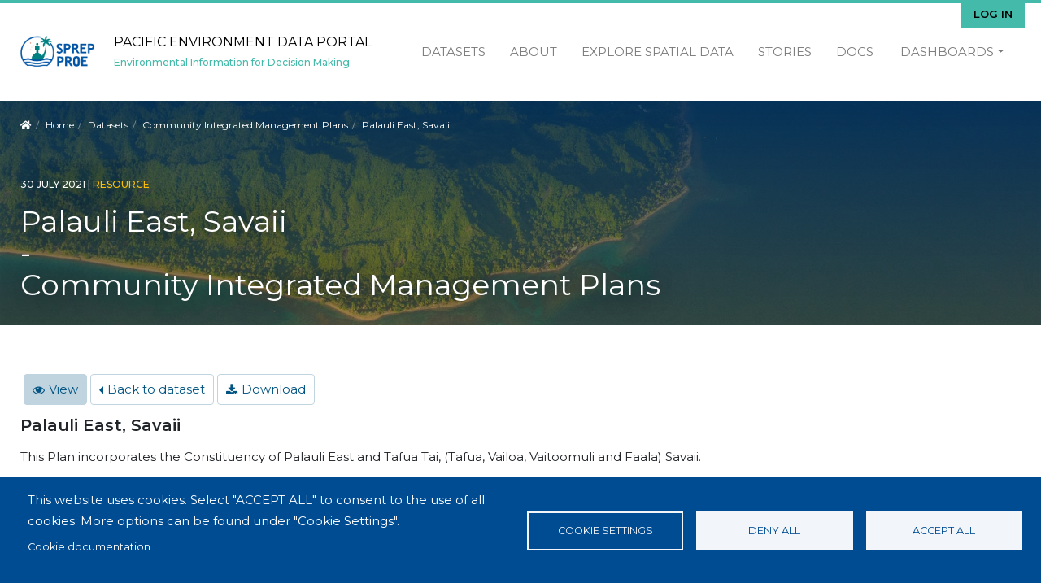

--- FILE ---
content_type: text/html; charset=UTF-8
request_url: https://pacific-data.sprep.org/resource/palauli-east-savaii
body_size: 7535
content:
<!DOCTYPE html>
<html lang="en" dir="ltr">
<head>
  <meta charset="utf-8" />
<script async src="https://www.googletagmanager.com/gtag/js?id=G-SJ6E5VW4L2" type="text/plain" id="cookies_ga_google_analytics_tracking_file" data-cookieconsent="analytics"></script>
<script>window.dataLayer = window.dataLayer || [];function gtag(){dataLayer.push(arguments)};gtag("js", new Date());gtag("set", "developer_id.dMDhkMT", true);gtag("config", "G-SJ6E5VW4L2", {"groups":"default","page_placeholder":"PLACEHOLDER_page_location"});</script>
<meta name="Generator" content="Drupal 11 (https://www.drupal.org)" />
<meta name="MobileOptimized" content="width" />
<meta name="HandheldFriendly" content="true" />
<meta name="viewport" content="width=device-width, initial-scale=1.0" />
<link rel="icon" href="/themes/custom/inform_regional/favicon.ico" type="image/vnd.microsoft.icon" />
<link rel="canonical" href="https://pacific-data.sprep.org/resource/palauli-east-savaii" />
<link rel="shortlink" href="https://pacific-data.sprep.org/resource/11878" />

    <title>Pacific Environment Data Portal  | Environmental Information for Decision Making</title>
    <link rel="stylesheet" media="all" href="/core/modules/system/css/components/align.module.css?t5omlu" />
<link rel="stylesheet" media="all" href="/core/modules/system/css/components/container-inline.module.css?t5omlu" />
<link rel="stylesheet" media="all" href="/core/modules/system/css/components/clearfix.module.css?t5omlu" />
<link rel="stylesheet" media="all" href="/core/modules/system/css/components/hidden.module.css?t5omlu" />
<link rel="stylesheet" media="all" href="/core/modules/system/css/components/item-list.module.css?t5omlu" />
<link rel="stylesheet" media="all" href="/core/modules/system/css/components/js.module.css?t5omlu" />
<link rel="stylesheet" media="all" href="/core/modules/system/css/components/position-container.module.css?t5omlu" />
<link rel="stylesheet" media="all" href="/core/modules/system/css/components/reset-appearance.module.css?t5omlu" />
<link rel="stylesheet" media="all" href="/libraries/cookiesjsr/dist/cookiesjsr.min.css?t5omlu" />
<link rel="stylesheet" media="all" href="/core/modules/views/css/views.module.css?t5omlu" />
<link rel="stylesheet" media="all" href="/themes/custom/inform_base/assets/css/mmenu.css?t5omlu" />
<link rel="stylesheet" media="all" href="/profiles/contrib/ekan/themes/ekan_theme/assets/css/ekan_icons.style.css?t5omlu" />
<link rel="stylesheet" media="all" href="/themes/custom/inform_base/assets/css/inform_base.bootstrap.css?t5omlu" />
<link rel="stylesheet" media="all" href="/themes/custom/inform_base/assets/css/inform_base.style.css?t5omlu" />
<link rel="stylesheet" media="all" href="/themes/custom/inform_base/assets/css/inform_base.old.css?t5omlu" />
<link rel="stylesheet" media="all" href="/themes/custom/inform_regional/assets/css/inform_regional.style.css?t5omlu" />

      <script type="application/json" data-drupal-selector="drupal-settings-json">{"path":{"baseUrl":"\/","pathPrefix":"","currentPath":"resource\/11878","currentPathIsAdmin":false,"isFront":false,"currentLanguage":"en"},"pluralDelimiter":"\u0003","suppressDeprecationErrors":true,"google_analytics":{"account":"G-SJ6E5VW4L2","trackOutbound":true,"trackMailto":true,"trackTel":true,"trackDownload":true,"trackDownloadExtensions":"7z|aac|arc|arj|asf|asx|avi|bin|csv|doc(x|m)?|dot(x|m)?|exe|flv|gif|gz|gzip|hqx|jar|jpe?g|js|mp(2|3|4|e?g)|mov(ie)?|msi|msp|pdf|phps|png|ppt(x|m)?|pot(x|m)?|pps(x|m)?|ppam|sld(x|m)?|thmx|qtm?|ra(m|r)?|sea|sit|tar|tgz|torrent|txt|wav|wma|wmv|wpd|xls(x|m|b)?|xlt(x|m)|xlam|xml|z|zip"},"cookies":{"cookiesjsr":{"config":{"cookie":{"name":"cookiesjsr","expires":31536000000,"domain":"","sameSite":"Lax","secure":false},"library":{"libBasePath":"https:\/\/cdn.jsdelivr.net\/gh\/jfeltkamp\/cookiesjsr@1\/dist","libPath":"https:\/\/cdn.jsdelivr.net\/gh\/jfeltkamp\/cookiesjsr@1\/dist\/cookiesjsr.min.js","scrollLimit":0},"callback":{"method":"post","url":"\/cookies\/consent\/callback.json","headers":[]},"interface":{"openSettingsHash":"#editCookieSettings","showDenyAll":true,"denyAllOnLayerClose":false,"settingsAsLink":false,"availableLangs":["en"],"defaultLang":"en","groupConsent":true,"cookieDocs":true}},"services":{"functional":{"id":"functional","services":[{"key":"functional","type":"functional","name":"Required functional","info":{"value":"\u003Ctable\u003E\r\n\t\u003Cthead\u003E\r\n\t\t\u003Ctr\u003E\r\n\t\t\t\u003Cth width=\u002215%\u0022\u003ECookie name\u003C\/th\u003E\r\n\t\t\t\u003Cth width=\u002215%\u0022\u003EDefault expiration time\u003C\/th\u003E\r\n\t\t\t\u003Cth\u003EDescription\u003C\/th\u003E\r\n\t\t\u003C\/tr\u003E\r\n\t\u003C\/thead\u003E\r\n\t\u003Ctbody\u003E\r\n\t\t\u003Ctr\u003E\r\n\t\t\t\u003Ctd\u003E\u003Ccode dir=\u0022ltr\u0022 translate=\u0022no\u0022\u003ESSESS\u0026lt;ID\u0026gt;\u003C\/code\u003E\u003C\/td\u003E\r\n\t\t\t\u003Ctd\u003E1 month\u003C\/td\u003E\r\n\t\t\t\u003Ctd\u003EIf you are logged in to this website, a session cookie is required to identify and connect your browser to your user account in the server backend of this website.\u003C\/td\u003E\r\n\t\t\u003C\/tr\u003E\r\n\t\t\u003Ctr\u003E\r\n\t\t\t\u003Ctd\u003E\u003Ccode dir=\u0022ltr\u0022 translate=\u0022no\u0022\u003Ecookiesjsr\u003C\/code\u003E\u003C\/td\u003E\r\n\t\t\t\u003Ctd\u003E1 year\u003C\/td\u003E\r\n\t\t\t\u003Ctd\u003EWhen you visited this website for the first time, you were asked for your permission to use several services (including those from third parties) that require data to be saved in your browser (cookies, local storage). Your decisions about each service (allow, deny) are stored in this cookie and are reused each time you visit this website.\u003C\/td\u003E\r\n\t\t\u003C\/tr\u003E\r\n\t\u003C\/tbody\u003E\r\n\u003C\/table\u003E\r\n","format":"full_html"},"uri":"","needConsent":false}],"weight":1},"tracking":{"id":"tracking","services":[{"key":"analytics","type":"tracking","name":"Google Analytics","info":{"value":"","format":"full_html"},"uri":"https:\/\/analytics.google.com\/","needConsent":true}],"weight":10}},"translation":{"_core":{"default_config_hash":"r0JMDv27tTPrhzD4ypdLS0Jijl0-ccTUdlBkqvbAa8A"},"langcode":"en","bannerText":"This website uses cookies.\r\nSelect \u0022ACCEPT ALL\u0022 to consent to the use of all cookies. More options can be found under \u0022Cookie Settings\u0022.","privacyPolicy":"Privacy policy","privacyUri":"","imprint":"Imprint","imprintUri":"","cookieDocs":"Cookie documentation","cookieDocsUri":"\/cookies\/documentation","officialWebsite":"Official website","denyAll":"Deny all","alwaysActive":"Always active","settings":"Cookie settings","acceptAll":"Accept all","requiredCookies":"Required cookies","cookieSettings":"Cookie settings","close":"Close","readMore":"Read more","allowed":"allowed","denied":"denied","settingsAllServices":"Settings for all services","saveSettings":"Save","default_langcode":"en","disclaimerText":"All cookie information is subject to change by the service providers. We update this information regularly.","disclaimerTextPosition":"above","processorDetailsLabel":"Processor Company Details","processorLabel":"Company","processorWebsiteUrlLabel":"Company Website","processorPrivacyPolicyUrlLabel":"Company Privacy Policy","processorCookiePolicyUrlLabel":"Company Cookie Policy","processorContactLabel":"Data Protection Contact Details","placeholderAcceptAllText":"Accept All Cookies","functional":{"title":"Functional","details":"Cookies are small text files that are placed by your browser on your device in order to store certain information. \r\n\r\nThis website uses essential cookies to provide an authenticated experience for content contributors and uses tracking cookies to collect statistics to help us analyse site effectiveness and reach."},"tracking":{"title":"Tracking cookies","details":"We use tracking cookies to collect statistics on site use in order to understand site effectiveness and improve future services."}}},"cookiesTexts":{"_core":{"default_config_hash":"r0JMDv27tTPrhzD4ypdLS0Jijl0-ccTUdlBkqvbAa8A"},"langcode":"en","bannerText":"This website uses cookies.\r\nSelect \u0022ACCEPT ALL\u0022 to consent to the use of all cookies. More options can be found under \u0022Cookie Settings\u0022.","privacyPolicy":"Privacy policy","privacyUri":"","imprint":"Imprint","imprintUri":"","cookieDocs":"Cookie documentation","cookieDocsUri":"\/cookies\/documentation","officialWebsite":"Official website","denyAll":"Deny all","alwaysActive":"Always active","settings":"Cookie settings","acceptAll":"Accept all","requiredCookies":"Required cookies","cookieSettings":"Cookie settings","close":"Close","readMore":"Read more","allowed":"allowed","denied":"denied","settingsAllServices":"Settings for all services","saveSettings":"Save","default_langcode":"en","disclaimerText":"All cookie information is subject to change by the service providers. We update this information regularly.","disclaimerTextPosition":"above","processorDetailsLabel":"Processor Company Details","processorLabel":"Company","processorWebsiteUrlLabel":"Company Website","processorPrivacyPolicyUrlLabel":"Company Privacy Policy","processorCookiePolicyUrlLabel":"Company Cookie Policy","processorContactLabel":"Data Protection Contact Details","placeholderAcceptAllText":"Accept All Cookies"},"services":{"analytics":{"uuid":"7ccd9b7a-a63e-4be6-838a-66412b3926bf","langcode":"en","status":true,"dependencies":{"enforced":{"module":["cookies_ga"]}},"_core":{"default_config_hash":"kdI8DLFQN2AVW0p7C2m5w9Fp9Cdt4cdvo4wnJHmcKjA"},"id":"analytics","label":"Google Analytics","group":"tracking","info":{"value":"","format":"full_html"},"consentRequired":true,"purpose":"","processor":"","processorContact":"","processorUrl":"https:\/\/analytics.google.com\/","processorPrivacyPolicyUrl":"","processorCookiePolicyUrl":"https:\/\/support.google.com\/analytics\/answer\/6004245","placeholderMainText":"This content is blocked because Google Analytics cookies have not been accepted.","placeholderAcceptText":"Only accept Google Analytics cookies"},"functional":{"uuid":"4365cab6-31ef-4ca5-8cbd-d49c723b0974","langcode":"en","status":true,"dependencies":[],"id":"functional","label":"Required functional","group":"functional","info":{"value":"\u003Ctable\u003E\r\n\t\u003Cthead\u003E\r\n\t\t\u003Ctr\u003E\r\n\t\t\t\u003Cth width=\u002215%\u0022\u003ECookie name\u003C\/th\u003E\r\n\t\t\t\u003Cth width=\u002215%\u0022\u003EDefault expiration time\u003C\/th\u003E\r\n\t\t\t\u003Cth\u003EDescription\u003C\/th\u003E\r\n\t\t\u003C\/tr\u003E\r\n\t\u003C\/thead\u003E\r\n\t\u003Ctbody\u003E\r\n\t\t\u003Ctr\u003E\r\n\t\t\t\u003Ctd\u003E\u003Ccode dir=\u0022ltr\u0022 translate=\u0022no\u0022\u003ESSESS\u0026lt;ID\u0026gt;\u003C\/code\u003E\u003C\/td\u003E\r\n\t\t\t\u003Ctd\u003E1 month\u003C\/td\u003E\r\n\t\t\t\u003Ctd\u003EIf you are logged in to this website, a session cookie is required to identify and connect your browser to your user account in the server backend of this website.\u003C\/td\u003E\r\n\t\t\u003C\/tr\u003E\r\n\t\t\u003Ctr\u003E\r\n\t\t\t\u003Ctd\u003E\u003Ccode dir=\u0022ltr\u0022 translate=\u0022no\u0022\u003Ecookiesjsr\u003C\/code\u003E\u003C\/td\u003E\r\n\t\t\t\u003Ctd\u003E1 year\u003C\/td\u003E\r\n\t\t\t\u003Ctd\u003EWhen you visited this website for the first time, you were asked for your permission to use several services (including those from third parties) that require data to be saved in your browser (cookies, local storage). Your decisions about each service (allow, deny) are stored in this cookie and are reused each time you visit this website.\u003C\/td\u003E\r\n\t\t\u003C\/tr\u003E\r\n\t\u003C\/tbody\u003E\r\n\u003C\/table\u003E\r\n","format":"full_html"},"consentRequired":false,"purpose":"","processor":"","processorContact":"","processorUrl":"","processorPrivacyPolicyUrl":"","processorCookiePolicyUrl":"","placeholderMainText":"This content is blocked because required functional cookies have not been accepted.","placeholderAcceptText":"Only accept required functional cookies"}},"groups":{"functional":{"uuid":"576b4cc5-3fc3-41db-92d5-f10a68a28e13","langcode":"en","status":true,"dependencies":[],"id":"functional","label":"Functional","weight":1,"title":"Functional","details":"Cookies are small text files that are placed by your browser on your device in order to store certain information. \r\n\r\nThis website uses essential cookies to provide an authenticated experience for content contributors and uses tracking cookies to collect statistics to help us analyse site effectiveness and reach."},"marketing":{"uuid":"7e3c4663-0fc9-4fdb-8694-8e0af2ff6db5","langcode":"en","status":true,"dependencies":[],"_core":{"default_config_hash":"JkP6try0AxX_f4RpFEletep5NHSlVB1BbGw0snW4MO8"},"id":"marketing","label":"Marketing","weight":20,"title":"Marketing","details":"Customer communication and marketing tools."},"performance":{"uuid":"6c451803-9798-4da9-9c98-46139f2ee051","langcode":"en","status":true,"dependencies":[],"_core":{"default_config_hash":"Jv3uIJviBj7D282Qu1ZpEQwuOEb3lCcDvx-XVHeOJpw"},"id":"performance","label":"Performance","weight":30,"title":"Performance Cookies","details":"Performance cookies collect aggregated information about how our website is used. The purpose of this is to improve its attractiveness, content and functionality. These cookies help us to determine whether, how often and for how long particular sub-pages of our website are accessed and which content users are particularly interested in. Search terms, country, region and (where applicable) the city from which the website is accessed are also recorded, as is the proportion of mobile devices that are used to access the website. We use this information to compile statistical reports that help us tailor the content of our website to your needs and optimize our offer."},"social":{"uuid":"b0270723-e16f-4cb6-aff4-b67d6b88f3bf","langcode":"en","status":true,"dependencies":[],"_core":{"default_config_hash":"vog2tbqqQHjVkue0anA0RwlzvOTPNTvP7_JjJxRMVAQ"},"id":"social","label":"Social Plugins","weight":20,"title":"Social Plugins","details":"Comments managers facilitate the filing of comments and fight against spam."},"tracking":{"uuid":"bc18b955-0bbb-4c88-a0ed-5a7eebadb4a4","langcode":"en","status":true,"dependencies":[],"_core":{"default_config_hash":"_gYDe3qoEc6L5uYR6zhu5V-3ARLlyis9gl1diq7Tnf4"},"id":"tracking","label":"Tracking","weight":10,"title":"Tracking cookies","details":"We use tracking cookies to collect statistics on site use in order to understand site effectiveness and improve future services."},"video":{"uuid":"a982bcae-415b-4de4-a875-de0b248749f8","langcode":"en","status":true,"dependencies":[],"_core":{"default_config_hash":"w1WnCmP2Xfgx24xbx5u9T27XLF_ZFw5R0MlO-eDDPpQ"},"id":"video","label":"Videos","weight":40,"title":"Video","details":"Video sharing services help to add rich media on the site and increase its visibility."}}},"user":{"uid":0,"permissionsHash":"5b3ccd63e1d483db8f7fc35be4505fece05176ae8f3925686d21be24dee2b4f9"}}</script>
<script src="/core/misc/drupalSettingsLoader.js?v=11.2.8"></script>
<script src="/core/misc/drupal.js?v=11.2.8"></script>
<script src="/core/misc/drupal.init.js?v=11.2.8"></script>
<script src="/core/misc/debounce.js?v=11.2.8"></script>
<script src="/core/misc/announce.js?v=11.2.8"></script>
<script src="/core/misc/message.js?v=11.2.8"></script>
<script src="/modules/contrib/cookies/js/cookiesjsr.conf.js?v=11.2.8" defer></script>

        </head>
<body class="path-resource">
<a href="#main-content" class="visually-hidden focusable">
  Skip to main content
</a>

  <div class="dialog-off-canvas-main-canvas" data-off-canvas-main-canvas>
    <div class="page">
  <div id="share-bar"></div>

  


<nav id="main-navbar" class="navbar">
      <div class="container">
  
                <div id="branding">
            
  <div class="block block--inform-regional-sitebranding-2">

  
    

      <a href="/" class="navbar-brand" aria-label="Pacific Environment Data Portal ">

            <img id="site-logo" src="/themes/custom/inform_regional/logo.png" alt="Pacific Environment Data Portal  logo">

      <div class="site-name-wrapper">
        <span class="site-name">Pacific Environment Data Portal </span>
        <span class="site-slogan">Environmental Information for Decision Making</span>
      </div>
    </a>
  
  </div>




        </div>
          
  <button id="mobile-menu-toggler" class="navbar-toggler hamburger hamburger--spin" type="button" aria-label="Menu" aria-controls="navigation">
      <span class="hamburger-box">
        <span class="hamburger-inner"></span>
      </span>
  </button>

                  <div id="secondary-menu">
            
  <div class="block block--inform-regional-useraccountmenu">

  
    

      
  


  <ul region="secondary_menu" class="nav navbar-nav">
                                          <li class="nav-item dropdown">
                      <a href="/user/login" class="nav-link" data-drupal-link-system-path="user/login">Log in</a>
                              </li>
            </ul>

  
  </div>


        </div>
          
                  <div id="main-menu">
            
  <div class="block block--inform-regional-mainnavigation">

  
    

      
  


  <ul region="main_menu" class="nav">
                                          <li class="nav-item  ">
                      <a href="/search?f%5B0%5D=content_type%3Adataset.dataset" data-drupal-link-query="{&quot;f&quot;:[&quot;content_type:dataset.dataset&quot;]}" data-drupal-link-system-path="search">Datasets</a>
                  </li>
                                      <li class="nav-item  ">
                      <a href="/about" data-drupal-link-system-path="node/2">About</a>
                  </li>
                                      <li class="nav-item  ">
                      <a href="https://map.pacificdata.org/#share=s-fxrzvWs58kCtcQB7Kfc5l7OVqdO">Explore Spatial Data</a>
                  </li>
                                      <li class="nav-item  ">
                      <a href="/stories" data-drupal-link-system-path="stories">Stories</a>
                  </li>
                                      <li class="nav-item  ">
                      <a href="https://docs.pacific-data.sprep.org/docs/dataportal/quickstart">Docs</a>
                  </li>
                                      <li class="nav-item  dropdown">
                      <a href="/search?s=&amp;f%5B0%5D=content_type%3Anode.data_dashboard" class="nav-link dropdown-toggle" data-drupal-link-query="{&quot;f&quot;:[&quot;content_type:node.data_dashboard&quot;],&quot;s&quot;:&quot;&quot;}" data-drupal-link-system-path="search">Dashboards</a>
                          <div class="dropdown-menu">
                                                                      <a href="/data-dashboard/gis-spatial-data-dashboard" class="">GIS & SPATIAL</a>
                              </div>

                              </li>
            </ul>


  
  </div>


        </div>
          
      </div>
  </nav>

  <div id="content-header">
    <div class="overlay">
      <div class="container">

        
                        <div id="block-inform-regional-breadcrumbs" class="block block-system block-system-breadcrumb-block">
  
    
        <nav aria-label="breadcrumb" class="">
    <ol class="breadcrumb">
      <li class="home-link"><a href="/"><i class="fa fa fa-home" aria-hidden="true"></i><span> Home</span></a></li>
              <li class="breadcrumb-item ">
                      <a href="/">Home</a>
                  </li>
              <li class="breadcrumb-item ">
                      <a href="/search?f%5B0%5D=content_type%3Adataset.dataset">Datasets</a>
                  </li>
              <li class="breadcrumb-item ">
                      <a href="/dataset/community-integrated-management-plans">Community Integrated Management Plans </a>
                  </li>
              <li class="breadcrumb-item active">
                      Palauli East, Savaii
                  </li>
          </ol>
  </nav>

  </div>


          
          <div id="title-wrapper" class="row">
            <div class="col-md-4 col-lg-3 sidebar-top">&nbsp;</div>
            <div class="col-md-8 col-lg-9 text">
              <div class="node-info">
                                  <span class="created-date">
                  30 July 2021
                  <span class="divider">|</span>
                </span>
                
                                  <span class="content-type">resource</span>
                
                  <div class="views-element-container block block-views block-views-blockresource-title-block-1" id="block-views-block-resource-title-block-1-10">
  
    
      <div region="content_header"><div class="js-view-dom-id-1073611b6ed4d03defeabd15dbc38fb7acccc7b1b102f8324438a5b30612fd11">
  
  
  

  
  
  

      <div class="views-row">
<h1 class="resource-header-title display-4">
  <div class="resource-title">Palauli East, Savaii</div>

    <span> - </span>
  <div class="related-dataset-title">Community Integrated Management Plans </div>
  </h1>
</div>

    

  
  

  
  
</div>
</div>

  </div>



              </div>
            </div>
          </div>
              </div>
    </div>
  </div>


      <main class="pt-5 pb-5">
      
      <div class="container">
        <div class="page_main-content ">

          
          
                      <div  class="page__content main-content">
              
                <div data-drupal-messages-fallback class="hidden"></div>
  <div class="block block--inform-regional-tabs my-3">

  
    

        <h2 class="visually-hidden">Primary tabs</h2>
  <ul class="nav nav-tabs mb-3"><li class="view nav-item">
  <a href="/resource/palauli-east-savaii" class="nav-link active">View</a>
</li>
<li class="back to dataset nav-item">
  <a href="/resource/11878/dataset" class="nav-link ">Back to dataset</a>
</li>
<li class="download nav-item">
  <a href="/resource/11878/download/file" class="nav-link ">Download</a>
</li>
</ul>

  
  </div>
<div id="block-pagetitle-11" class="block block-core block-page-title-block">
  
    
      


  </div>
<div id="block-inform-regional-mainpagecontent" class="block block-system block-system-main-block">
  
    
        <div class="resource_content">
          <div  class="resource_body">
        <div class="block block-layout-builder block-field-blockresourceresourcetitle">
  
    
      
            <h2 class="resource__title">Palauli East, Savaii</h2>
      
  </div>
<div class="block block-layout-builder block-field-blockresourceresourcebody">
  
    
      
            <div class="resource__body"><p>This Plan incorporates the Constituency of Palauli East and Tafua Tai, (Tafua, Vailoa, Vaitoomuli and Faala) Savaii.</p>
<p>The village representatives participated in the preparation of this CIM Plan in partnership with the Government of Samoa</p>
</div>
      
  </div>
<div class="block block-layout-builder block-field-blockresourceresourceupload">
  
    
      
            <div class="resource__upload"><span class="file file--mime-application-pdf file--application-pdf"><a href="/system/files/485fce9e-7c3a-4164-88aa-cd7c6ddac0b6/Palauli-East_Signed_Formatted_June2018.pdf" type="application/pdf">Palauli-East_Signed_Formatted_June2018.pdf</a></span>
  <span>(1.82 MB)</span>
</div>
      
  </div>
<div class="block block-layout-builder block-field-blockresourceresourcevisualisation">
  
    
      
            <div class="resource__visualisation"><div class="responsive-pdf"><iframe  class="pdf" webkitallowfullscreen="" mozallowfullscreen="" allowfullscreen="" frameborder="no" width="100%" height="600px" src="/libraries/pdf.js/web/viewer.html?file=https%3A%2F%2Fpacific-data.sprep.org%2Fsystem%2Ffiles%2F485fce9e-7c3a-4164-88aa-cd7c6ddac0b6%2FPalauli-East_Signed_Formatted_June2018.pdf" data-src="https://pacific-data.sprep.org/system/files/485fce9e-7c3a-4164-88aa-cd7c6ddac0b6/Palauli-East_Signed_Formatted_June2018.pdf"></iframe>
</div>
</div>
      
  </div>

      </div>
      </div>

  <div  class="resource-blocks">
    <div class="left-block col-sm-6">
                    <div  class="related-resource">
          
        </div>
          </div>

    <div class="right-block col-sm-6">
                    <div  class="resource-additional-info">
          <div class="block block-layout-builder block-field-blockresourceresourceupload">
  
    
      <header><h2>Additonal Information</h2></header>
            <div class="resource__upload">

<table data-striping="1" class="table">
  
  
      <thead>
    <tr>
                  <th>Field</th>
                <th>Value</th>
        </tr>
    </thead>
  
      <tbody>
              <tr class="odd">
              <td>mimetype</td>
              <td>application/pdf</td>
            </tr>
              <tr class="even">
              <td>filesize</td>
              <td>1.82 MB</td>
            </tr>
              <tr class="odd">
              <td>timestamp</td>
              <td>Sat, 02/22/2025 - 13:00</td>
            </tr>
              <tr class="even">
              <td>Source URL</td>
              <td>http://www.mnre.gov.ws</td>
            </tr>
        </tbody>
    </table>
</div>
      
  </div>

        </div>
          </div>
  </div>


  </div>


                <div id="block-cookiesui" class="block block-cookies block-cookies-ui-block">
  
    
        
<div id="cookiesjsr"></div>

  </div>


            </div>
                  </div>
      </div>
    </main>

  
  <footer id="page-footer">
  <div class="motif-overlay"></div>
  <div class="container">
    <div class="sponsor-logos">
      <a class="gef logo" href="https://www.thegef.org//" target="blank">
        <img src="/themes/custom/inform_base/assets/images/gef-logo.png" title="Global Environment Facility" alt="Global Environment Facility Logo" />
      </a>
      <a class="enenvironment logo" href="https://www.unenvironment.org" target="blank">
        <img src="/themes/custom/inform_base/assets/images/unenvironment-logo.png" title="United Nations Environment Programme" alt="United Nations Environment Programme Logo" />
      </a>
      <a class="sprep logo" href="https://www.sprep.org" target="blank">
        <img src="/themes/custom/inform_base/assets/images/sprep-logo.png" title="Pacific Regional Environment Programme" alt="Pacific Regional Environment Programme Logo" />
      </a>
      <a class="inform logo" href="https://www.sprep.org/inform" target="blank">
        <img src = "/themes/custom/inform_base/assets/images/inform-logo.png" title = "Inform Project" alt = "Inform Project Logo" />
      </a >
      <a class="spc logo" href="https://www.spc.int" target="blank">
        <img src = "/themes/custom/inform_base/assets/images/spc-logo.png" title = "Pacific Community" alt = "SPC Logo" />
      </a >
      <a class="pdh logo" href="https://www.pacificdata.org" target="blank">
        <img src = "/themes/custom/inform_base/assets/images/pdh-logo.png" title = "Pacific Data Hub" alt = "Pacific Data Hub Logo" />
      </a >
      <small class="copyright pull-left">
                <p>Supported by the SPREP Inform project.</p>
              </small>
    </div>
  </div>
</footer>

      <div id="page--mobile-menu">  
  <div class="block block--inform-regional-main-menu-off-canvas">

  
    

      

  


<form method="GET" action="/search" class="mobile-search-bar">

   <input type="text" name="s" placeholder="Search"/>

  <input class="submit" type="submit" value="&#xf002">

 </form>

  <ul region="mobile_menu" class="nav">
                                          <li class="nav-item ">
                      <a href="/search?f%5B0%5D=content_type%3Adataset.dataset" data-drupal-link-query="{&quot;f&quot;:[&quot;content_type:dataset.dataset&quot;]}" data-drupal-link-system-path="search">Datasets</a>
                  </li>
                                      <li class="nav-item ">
                      <a href="/about" data-drupal-link-system-path="node/2">About</a>
                  </li>
                                      <li class="nav-item ">
                      <a href="https://map.pacificdata.org/#share=s-fxrzvWs58kCtcQB7Kfc5l7OVqdO">Explore Spatial Data</a>
                  </li>
                                      <li class="nav-item ">
                      <a href="/stories" data-drupal-link-system-path="stories">Stories</a>
                  </li>
                                      <li class="nav-item ">
                      <a href="https://docs.pacific-data.sprep.org/docs/dataportal/quickstart">Docs</a>
                  </li>
                                      <li class="nav-item ">
                      <span>Dashboards</span>
                          <ul class="below">
                                                                      <li><a href="/data-dashboard/gis-spatial-data-dashboard" class="">GIS & SPATIAL</a></li>
                              </ul>

                              </li>
            </ul>

<div class="useraccount-side">

  <div class="block block--inform-regional-useraccountmenu-2">

  
    

      
  


  <ul region="navbar_branding" class="nav navbar-nav">
                                          <li class="nav-item dropdown">
                      <a href="/user/login" class="nav-link" data-drupal-link-system-path="user/login">Log in</a>
                              </li>
            </ul>

  
  </div>

</div>

  
  </div>

</div>
  
</div>

  </div>


<script src="/core/assets/vendor/jquery/jquery.min.js?v=4.0.0-rc.1"></script>
<script src="https://cdn.jsdelivr.net/gh/jfeltkamp/cookiesjsr@1/dist/cookiesjsr-preloader.min.js" defer></script>
<script src="/modules/contrib/cookies/modules/cookies_ga/js/cookies_ga.js?v=11.2.8"></script>
<script src="/modules/contrib/google_analytics/js/google_analytics.js?v=11.2.8" type="text/plain" id="cookies_ga_ga" data-cookieconsent="analytics"></script>
<script src="/themes/custom/inform_base/assets/js/inform_mmenu.script.js?t5omlu"></script>
<script src="/themes/custom/inform_base/assets/js/bootstrap.js?t5omlu"></script>
<script src="/themes/custom/inform_base/assets/js/jquery-social-share-bar.js?t5omlu"></script>
<script src="/themes/custom/inform_base/assets/js/inform_base.script.js?t5omlu"></script>

<script defer src="https://static.cloudflareinsights.com/beacon.min.js/vcd15cbe7772f49c399c6a5babf22c1241717689176015" integrity="sha512-ZpsOmlRQV6y907TI0dKBHq9Md29nnaEIPlkf84rnaERnq6zvWvPUqr2ft8M1aS28oN72PdrCzSjY4U6VaAw1EQ==" data-cf-beacon='{"version":"2024.11.0","token":"90edccd6c1fd43b79bb24844081f5e7c","server_timing":{"name":{"cfCacheStatus":true,"cfEdge":true,"cfExtPri":true,"cfL4":true,"cfOrigin":true,"cfSpeedBrain":true},"location_startswith":null}}' crossorigin="anonymous"></script>
</body>
</html>


--- FILE ---
content_type: application/javascript
request_url: https://pacific-data.sprep.org/themes/custom/inform_base/assets/js/inform_base.script.js?t5omlu
body_size: -219
content:
/**
 * @file
 * Custom scripts for theme.
 */
(function ($) {
    Drupal.behaviors.inform_base = {
        attach: function(context, settings) {

          if ($('.sharing-providers.circle').length > 0) {
          } else {
            $('#share-bar').share({});
          }

        }
    };
})(jQuery);
